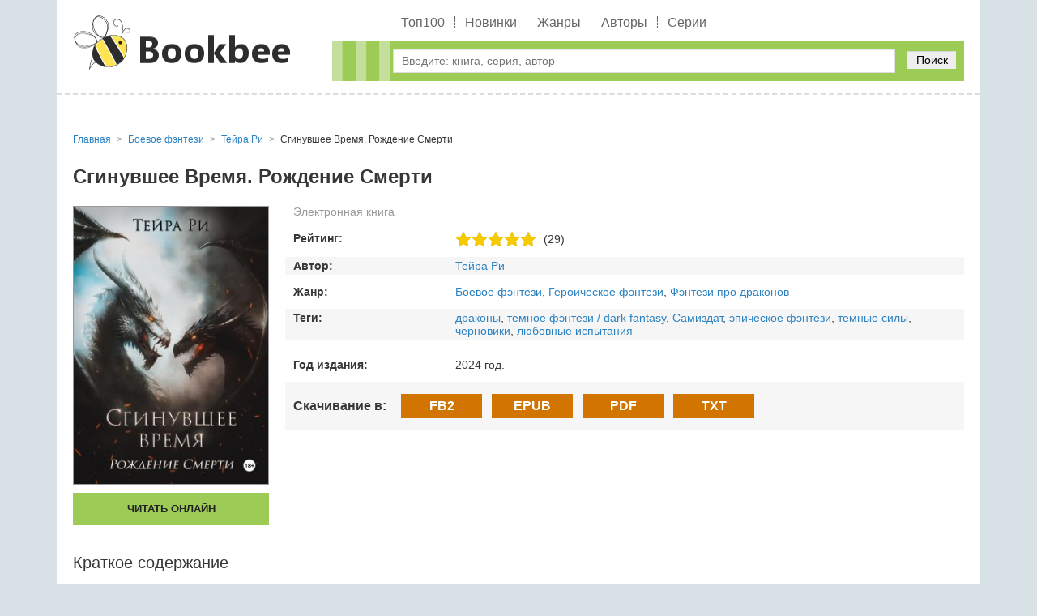

--- FILE ---
content_type: text/html; charset=utf-8
request_url: https://bookbee.ru/book/140123-sginuvshee-vremya-rozhdenie-smerti/
body_size: 16924
content:
<!DOCTYPE html>
<html lang="ru">
<head>
	<title>Сгинувшее Время. Рождение Смерти скачать бесплатно в epub, fb2, pdf, txt, Тейра Ри | bookbee.ru</title>
	<meta name="viewport" content="width=device-width, initial-scale=1.0"/>
	<meta name="MobileOptimized" content="100%"/>
	<meta property="og:site_name" content="BookBee"/>
	<meta name="yandex-verification" content="d22cc75a3e116eac" />
	
	<meta http-equiv="Content-Type" content="text/html; charset=utf-8" />

			<meta name="description" content="Тейра Ри Сгинувшее Время. Рождение Смерти скачать в форматах epub, fb2, pdf, txt или читать онлайн. Книга доступна целиком (полностью) без регистрации как на телефоне, так и компьютере. Краткое содержание, отзывы и рейтинг книг"/>
			<meta name="keywords" content="Сгинувшее Время. Рождение Смерти, Сгинувшее Время. Рождение Смерти читать онлайн бесплатно, Сгинувшее Время. Рождение Смерти скачать в формате fb2, Сгинувшее Время. Рождение Смерти скачать в формате epub"/>
			<link rel="canonical" href="https://bookbee.ru/book/140123-sginuvshee-vremya-rozhdenie-smerti/"/>
			
			<meta property="og:type" content="book"/>
			<meta property="og:title" content="Сгинувшее Время. Рождение Смерти скачать бесплатно в epub, fb2, pdf, txt, Тейра Ри"/>
			<meta property="og:description"  content="В Скрытом мире, созданном великим Временем, где люди поклоняются Богам-драконам, на свет появляется принц Алгод, чьей души коснулась Пустота. Жестокий и бесчувственный, он растет, внушая страх всем вокруг.Рэнле, наследнице мо..."/>

			<meta property="og:type" content="book"/>
			<meta property="og:url" content="https://bookbee.ru/book/140123-sginuvshee-vremya-rozhdenie-smerti/"/>

			<link rel="image_src" href="https://bookbee.ru/b/img/big/140123.jpg">
			<meta property="og:image" content="https://bookbee.ru/b/img/big/140123.jpg"/>
		
<link rel="shortcut icon" href="/themes/bookbee/favicon.ico" type="image/x-icon" />
	<link type="text/css" rel="stylesheet" media="all" href="/sites/files/css/css_3f7bda5927c44b55f2e74612d6658cee.css" />
		<!-- Yandex.RTB -->
	<script>window.yaContextCb=window.yaContextCb||[]</script>
	<script src="https://yandex.ru/ads/system/context.js" async></script>
</head>
<body>
	<div class="page_wrapper">
		<header>
			<div class="container">
				<div class="logo"><a href="/"><img src="/images/logobee.png" alt=""/></a></div>
				<div class="tright">
					<nav class="b_menu">
						<ul>
							
									<li><a href="/top/">Топ100</a></li>
									<li><a href="/new/">Новинки</a></li>
									<li><a href="/genre/">Жанры</a></li>
									<li><a href="/author/">Авторы</a></li>
									<li><a href="/seq/">Серии</a></li>
														</ul>
					</nav>
					<div class="bl_search">
						<form method="get" action="/booksearch">
							<div class="input">
								<input name="ask" value="" type="text" class="search_input" id="search_input" placeholder="Введите: книга, серия, автор" maxlength="160"/>
							</div>
							<div class="submit">
								<button type="submit">Поиск</button>
							</div>
						</form>
						
						<div class="quick_search">
							<span class="quick_search_close" id="quick_search_close"></span>
							<div id="quick_search"></div>
						</div>
					</div>
				</div>
			</div>
		</header>
		<div class="content">
			<div class="container">
				<!-- Yandex.RTB R-A-7984459-3 -->
				<div id="yandex_rtb_R-A-7984459-3"></div>
				<script>
				window.yaContextCb.push(() => {
					Ya.Context.AdvManager.render({
						"blockId": "R-A-7984459-3",
						"renderTo": "yandex_rtb_R-A-7984459-3"
					})
				})
				</script>
				<div class="b_block_two">
					<div class="b_block_center">
																																																
				<ul class="b_breadcrumbs" itemscope="itemscope" itemtype="https://schema.org/BreadcrumbList">
					
			<li class="item" itemscope="itemscope" itemprop="itemListElement" itemtype="https://schema.org/ListItem">
				<a href="https://bookbee.ru/" itemprop="item">
					<span class="name" itemprop="name">Главная</span>
				</a>
				<meta itemprop="position" content="1"/>
			</li>
		
				<li class="item" itemscope="itemscope" itemprop="itemListElement" itemtype="https://schema.org/ListItem">
					<a itemprop="item" href="https://bookbee.ru/genre/912-boevoe-fentezi/">
						<span class="name" itemprop="name">Боевое фэнтези</span>
					</a>
					<meta itemprop="position" content="2"/>
				</li>
			
				<li class="item" itemscope="itemscope" itemprop="itemListElement" itemtype="https://schema.org/ListItem">
					<a itemprop="item" href="https://bookbee.ru/author/88385-tejra-ri/">
						<span class="name" itemprop="name" data-widget-litres-author="1">Тейра Ри</span>
					</a>
					<meta itemprop="position" content="3"/>
				</li>
			
					<li class="item" itemscope="itemscope" itemprop="itemListElement" itemtype="https://schema.org/ListItem">
						<span class="name" itemprop="name">Сгинувшее Время. Рождение Смерти</span>
						<meta itemprop="position" content="4"/>
					</li>
					<meta itemprop="name" content="Сгинувшее Время. Рождение Смерти"/>
				</ul>

				<div class="b_biblio_book" itemtype="https://schema.org/Book" itemscope="itemscope">
					<meta itemprop="name" content="Сгинувшее Время. Рождение Смерти"/>
					<meta itemprop="dateModified" content="13.05.2024 04:00"/>
					
					<div class="b_biblio_book_top">
						<div class="book_name">
							<h1>Сгинувшее Время. Рождение Смерти</h1>
						</div>
						
						<div class="book_left">
							<div class="book_img">
								
				<img itemprop="image" width="240" alt="Сгинувшее Время. Рождение Смерти" src="/b/img/big/140123.jpg"/>
			
							</div>
							<div class="b_buttons_book"><div class="btn list litres"><a href="/book/140123-sginuvshee-vremya-rozhdenie-smerti/read/">Читать онлайн</a></div></div>
							
						</div>

						<div class="book_desc">
							<div class="b_type type0">Электронная книга</div>
								
				<div class="row rating">
					<span class="row_title">Рейтинг:</span>
					<span class="row_content">
						
			<div class="book_rating" itemprop="aggregateRating" itemscope="" itemtype="http://schema.org/AggregateRating">
				<ul>
					<li class="current-rating" style="width:100%;"></li>
					<li><span title="Плохо" class="r1">1</span></li>
					<li><span title="Приемлемо" class="r2">2</span></li>
					<li><span title="Средне" class="r3">3</span></li>
					<li><span title="Хорошо" class="r4">4</span></li>
					<li><span title="Отлично" class="r5">5</span></li> 
				</ul>
				<span class="counts">(29)</span>
				<meta itemprop="ratingCount" content="29"/>
				<meta itemprop="ratingValue" content="5"/>
				<meta itemprop="worstRating" content="1"/>
				<meta itemprop="bestRating" content="5"/>
			</div>
		
					</span>
				</div>
			
								
				<div class="row author">
					<span class="row_title">Автор:</span>
					<span class="row_content">
						<a href="/author/88385-tejra-ri/" itemprop="author">Тейра Ри</a>
					</span>
				</div>
			
							
									
				<div class="row genre">
					<span class="row_title">Жанр:</span>
					<span class="row_content">
						<a href="/genre/912-boevoe-fentezi/" itemprop="genre">Боевое фэнтези</a>, <a href="/genre/913-geroicheskoe-fentezi/">Героическое фэнтези</a>, <a href="/genre/925-fentezi-pro-drakonov/">Фэнтези про драконов</a>
					</span>
				</div>
			
							
									
				<div class="row tags">
					<span class="row_title">Теги:</span>
					<span class="row_content">
						<a href="/tag/112-drakony/">драконы</a>, <a href="/tag/742-temnoe-fentezi-dark-fantasy/">темное фэнтези / dark fantasy</a>, <a href="/tag/941-samizdat/">Самиздат</a>, <a href="/tag/955-epiceskoe-fentezi/">эпическое фэнтези</a>, <a href="/tag/1425-temnye-sily/">темные силы</a>, <a href="/tag/2568-cernoviki/">черновики</a>, <a href="/tag/3037-lubovnye-ispytania/">любовные испытания</a>
					</span>
				</div>
			
							
			<div class="row year_public">
				<span class="row_title">Год издания:</span>
				<span class="row_content">2024 год.</span>
			</div>
			
							
							
			<div class="b_download">
				<span class="row_title">Скачивание в:</span>
				
			<span class="link" onclick="window.open('/book/140123-sginuvshee-vremya-rozhdenie-smerti/d/?f=fb2.zip', '_top')">FB2</span>
			<span class="link" onclick="window.open('/book/140123-sginuvshee-vremya-rozhdenie-smerti/d/?f=epub', '_top')">EPUB</span>
			<span class="link" onclick="window.open('/book/140123-sginuvshee-vremya-rozhdenie-smerti/d/?f=a4.pdf', '_top')">PDF</span>
			<span class="link" onclick="window.open('/book/140123-sginuvshee-vremya-rozhdenie-smerti/d/?f=txt.zip', '_top')">TXT</span>
		
			</div>
		
						</div>
					</div>
					
					
			<h2>Краткое содержание</h2>
			<div class="b_biblio_book_annotation">
				<p>В Скрытом мире, созданном великим Временем, где люди поклоняются Богам-драконам, на свет появляется принц Алгод, чьей души коснулась Пустота. Жестокий и бесчувственный, он растет, внушая страх всем вокруг.Рэнле, наследнице могущественного драконьего рода, была уготована долгая и счастливая жизнь, но судьба привела ее к Алгоду.Встреча этих двоих в одночасье меняет все. Между королевствами вспыхивают кровопролитные войны, восстают мертвые, Неверные порабощают один континент за другим, Боги обречены на гибель.Но пока бьется сердце черной драконицы Смерти, у Скрытого мира остается шанс на спасение. Ведь рано или поздно Смерть забирает каждого, даже тех, кто мнит себя бессмертными…</p>
				<p>
					В нашей библиотеке Вы имеете возможность скачать книгу Сгинувшее Время. Рождение Смерти Тейра Ри или читать онлайн в формате epub, fb2, pdf, txt, а также можете купить бумажную книгу в интернет магазине партнеров.
				</p>
			</div>
		

					
					
					

					
			<div class="b_recense_list">
				<div class="b_section_title"><h2>Последние отзывы читателей</h2></div>
				<div class="wrap">
	<div itemtype="https://schema.org/Review" itemscope="itemscope" itemprop="reviews" class="reviews">
		<meta itemprop="datePublished" content="2024-11-04 05:46"/>
		<span itemtype="https://schema.org/Book" itemprop="itemReviewed" itemscope="itemscope"><meta itemprop="name" content="Сгинувшее Время. Рождение Смерти"/></span>
		<div class="recense_info">
			<div class="date">04.11.2024 05:46</div>
			<div class="user_name" itemprop="author" itemscope="itemscope" itemtype="https://schema.org/Person"><span itemprop="name">Елена Сергиенко</span></div>
			<div class="b_rating_user">
				<span class="rating_counts"><span class="like">+1 &#128077; </span></span>
				<span class="votes">
					<span class="row plus">+1</span>
					<span class="row minus">-1</span>
				</span>
			</div>
		</div>
		
		
		<div class="recense_txt" itemprop="reviewBody">я только что дочитала.дайте мне продолжение. ДАЙТЕ! ДАЙТЕ! ДАЙТЕ!это было отличное путешествие.во-первых, очень крутой мир, с авторским божественно-драконьим пантеоном,  такого я еще не встречала.я была наслышана об авторе, что она отлично пишет, сейчас я убедилась в этом сама:• отличный фэнтези-мир, где нам подробно рассказывают об его возникновении. много локаций, по которым путешествуют наши герои• потрясающие персонажи, за которых сжималось сердце. ведь жизнь подкидывает им невероятные трудностия не хочу расписывать про каждого, ведь лучше самостоятельно прочитать и прочувствовать тяжелую судьбу каждого.• троп, когда героем управляют, как марионеткой. невероятно интересно узнать, чем же все в итоге закончится.• драконыпарочка точно завоюет ваше сердце!• также тут есть семейная драма, интриги и битвы правителей, душераздирающая любовная линия.• оооочень неожиданные сюжетные повороты, некоторые вообще повергли в шок, и я пока не могу понять, рада ли я, что все так сложилось или нет.• финал просто убил …ЖДУ ПРОДОЛЖЕНИЕ И ОБЯЗАТЕЛЬНО ЕГО ПРОЧТУ! очень рекомендую к прочтению!</div>
	</div>
	
	<div itemtype="https://schema.org/Review" itemscope="itemscope" itemprop="reviews" class="reviews">
		<meta itemprop="datePublished" content="2024-10-29 09:37"/>
		<span itemtype="https://schema.org/Book" itemprop="itemReviewed" itemscope="itemscope"><meta itemprop="name" content="Сгинувшее Время. Рождение Смерти"/></span>
		<div class="recense_info">
			<div class="date">29.10.2024 09:37</div>
			<div class="user_name" itemprop="author" itemscope="itemscope" itemtype="https://schema.org/Person"><span itemprop="name">Татьяна</span></div>
			<div class="b_rating_user">
				<span class="rating_counts"><span class="like">+1 &#128077; </span></span>
				<span class="votes">
					<span class="row plus">+1</span>
					<span class="row minus">-1</span>
				</span>
			</div>
		</div>
		
		
		<div class="recense_txt" itemprop="reviewBody">Это эпическое фэнтези захватывает внимание с первых страниц. Масштабная история строится на нескольких сюжетных линиях, которые в итоге сплетаются в единое полотно. Действие разворачивается в Скрытом мире, где люди почитают богов-драконов, которые воплощают четыре стихии, а также жизнь и смерть. Во главе их стоит Великий Бог Время – создатель всего живого, в том числе и драконов-Отражений. А любой человек по достижении 18-летия может пройти Тропу Избранных и получить способность обращаться в дракона.Но есть и Пустота, отравляющая все, к чему прикасается, и искажающая реальность. И Земли Неверных, где люди поклоняются ей.⠀Что тут сказать – автору действительно удалось создать необычный и привлекательный мир, где все строится на балансе и гармонии. И в этом мире живет принц Алгод, отстраненный, жестокий и бесчувственный, так непохожий на своих братьев. Рэнле, наследнице могущественного рода драконов, была предназначена долгая и счастливая жизни, но судьба свела ее с Алгодом. Их встреча изменила все в одно мгновение: боги были свергнуты, Пустота захватила власть, драконы стали рабами, а мертвые заполонили мир живых.Но шанс на спасение все же остался…⠀Столько событий происходит на страницах книги, но все так грамотно подается, что логично встает на свои места. При этом размах поражает – здесь и дворцовые интриги, и борьба за власть, и любовная линия, и противостояние высших сил, и эпические сражения.⠀Очень понравилась неоднозначность характеров: вроде персонаж отрицательный, но потом видишь, что все же есть в нем крупица света. Хорошо прописана мотивация, эмоции, чувства героев, из-за чего они не кажутся картонными, и за ними интересно наблюдать. И самое главное – автор абсолютно не щадит их, что тоже подогревает интерес к чтению.⠀Сразу скажу, что это дилогия, вторая часть близится к завершению. Однозначно советую к прочтению и желаю книге выхода в бумаге в красивом оформлении – она этого более чем достойна.</div>
	</div>
	
	<div itemtype="https://schema.org/Review" itemscope="itemscope" itemprop="reviews" class="reviews">
		<meta itemprop="datePublished" content="2024-10-29 04:35"/>
		<span itemtype="https://schema.org/Book" itemprop="itemReviewed" itemscope="itemscope"><meta itemprop="name" content="Сгинувшее Время. Рождение Смерти"/></span>
		<div class="recense_info">
			<div class="date">29.10.2024 04:35</div>
			<div class="user_name" itemprop="author" itemscope="itemscope" itemtype="https://schema.org/Person"><span itemprop="name">Анастасия Мишакова</span></div>
			<div class="b_rating_user">
				<span class="rating_counts"><span class="like">+1 &#128077; </span></span>
				<span class="votes">
					<span class="row plus">+1</span>
					<span class="row minus">-1</span>
				</span>
			</div>
		</div>
		
		
		<div class="recense_txt" itemprop="reviewBody">«Самым невероятным открытием для Времени стала любовь . Порой казалось, что чувство это мощнее силы созданных им Богов и коварнее козней Пустоты. Даже Отражения поддались любви. Время сотворил их парами, дабы сохранить баланс в Скрытом мире, но не думал, будто зародится и меж ними нежное чувство.»История впечатляет размахом мира, прописанными локациями и собственным божественным пантеоном. Чувствуется, автор создавал вселенную с большим вниманием к деталям. До знакомства с основными персонажами читателю предстоит узнать тонкости возникновения мира. Вступление напоминает сказку своим плавным красивым слогом, образностью и поучительным контекстом происходящего. Однако первые же главы настраивают на новый лад.Предстоит узнать, что же из себя представляют герои. Так мы знакомимся с королем у которого родилось три сына и одна дочь — уникальный случай, когда у пары столько детей. Мальчики очень похожи друг на друга внешне, но сильно отличаются по характерам. Старший — наследник, во всем слушает отца, делает так, как будет для всех лучше и чтит правила. Средний больше тяготеет к наукам, но тянется к старшему брату и старается ему подражать. Младшей же полностью выбивается из общей картины.Алгод с ранних лет научился держать свои эмоции под контролем и внимательно прислушиваться к словам окружающих. Благодаря отличной памяти он легко усваивал любой материал, а природное усердие и сила помогли с легкостью стать первым на уроках боя.  Все боялись и обожали младшего принца: никогда он не показывал открыто свои привязанности и славился жестокостью к тем, кто пытался его обидеть.Приезд важных гостей из другого государства взволновал дворец и привычный уклад жизни. Все готовились, пытались представить, как будет выглядеть будущий муж юной принцессы. Однако больший переполох произвела его сестра — красивая, дерзкая, знающая себе цену. Рэе сразу приглянулась всем тройняшкам, но Алгод решил единолично завладеть ее вниманием.И тут я уже решила, но основной конфликт будет именно в любовной линии. Слишком уж яркие и забавные выходили диалоги у этой парочки, а притяжение и вовсе ощущалось с первого взгляда. Однако автор приятно удивила и внесла в историю несколько значимых сюжетных поворотов, плавно уводя внимание читателя на совсем другие моменты. Роман читался бодро, не хотелось отрываться или брать что-то в параллель.Первое знакомство с творчеством автора вышло  удачным.</div>
	</div>
	
	<div itemtype="https://schema.org/Review" itemscope="itemscope" itemprop="reviews" class="reviews">
		<meta itemprop="datePublished" content="2024-09-24 04:06"/>
		<span itemtype="https://schema.org/Book" itemprop="itemReviewed" itemscope="itemscope"><meta itemprop="name" content="Сгинувшее Время. Рождение Смерти"/></span>
		<div class="recense_info">
			<div class="date">24.09.2024 04:06</div>
			<div class="user_name" itemprop="author" itemscope="itemscope" itemtype="https://schema.org/Person"><span itemprop="name">Annа Sheb</span></div>
			<div class="b_rating_user">
				<span class="rating_counts"><span class="like">+1 &#128077; </span></span>
				<span class="votes">
					<span class="row plus">+1</span>
					<span class="row minus">-1</span>
				</span>
			</div>
		</div>
		
		
		<div class="recense_txt" itemprop="reviewBody">Желаете историю, в которой гибнут боги, мертвецы восстают, а люди превращаются в драконов? А вот она! Я безмерно люблю фэнтези от Тейры Ри, но знаю, что мне придётся отходить от каждой книги днями, а то и неделями. Всё дело в тандеме сочного авторского слога и сюжета, который не щадит никого.В этой книге он не щадит принца Алгода. Его Высочество живёт в мире дворцовых секретов, политических браков и помпезных приёмов. А ещё по этому миру летают драконы. Но на них не надевают седло для покатушек, а превращаются в них из человеческого обличия. Алгод пока не дорос до этой привилегии, но ему и без этого есть чем заняться.Принц хорош собой настолько, насколько жесток и расчётлив. Неуправляемый, умный и безбожно притягательный. Ну вы поняли, что мамкам лучше держать дочерей от этого бэд боя подальше ;)Хотя девчонки могут выдохнуть, ведь товарищ принц влюбился в Рэнлу. Дерзкая и яркая красотка из соседнего королевства обескураживает Алгода и манит магнитом. Казалось бы, что может пойти не так у двух темпераментных молодых людей, которые взаимно приглянулись? Очень много что. Но всё это меркнет перед главными нюансами — голосом в голове и тьмой в душе Алгода. Они мучают принца, подталкивают на непотребства, да и создают ему тот самый образ бэд боя, по правде говоря. Из-за них Алгод натворил такое, что пустило всё по одному месту и запустило основной замес сюжета. В котором есть не только любовная драма принца и его зазнобы, но и споры богов под рёв драконов.Повествование насыщенное, бурное. В нём много уместных и кинематографичных деталей, читаешь и перемещаешься в каждую главу незримым наблюдателем.А какой здесь лор! Сложносоставной, продуманный и разобранный до винтиков. К нему с опаской подступаешься, но потом не можешь забыть и остыть. Меня так и тянет нарушить концепцию блога и проспейлерить! Или пуститься в разъяснения на тридцать абзацев. Но поступить так не могу, поэтом напишу однозначно и строго: читайте! Больше чем о сюжете мне хочется вопить о том, что сюжет заставил меня пережить. А меня тааак потряхивает от прочитанного (последний раз так колбасило благодаря «Последнему демону»). Автор танцует на моих розовых очках, герои поступают не шаблонно, а я пытаюсь подвинуть свои горизонты и понять их. Но всё равно угощаюсь эмоциональным ассорти и запиваю его пустырником ://Я влюблена в книгу из-за этих эмоций. И из-за Алгода. Он сложный и восхитительный паршивец. Я довольно редко переживаю о мужских героях, но он стал исключением. Поэтому злюсь на Рэн из-за определённого решения и желаю ему другую женщину. К примеру, меня! Я всё пойму, прощу и буду плести тебе косички, Алгод! <3А теперь о слегка горьком. Это не одиночка, а дилогия. Вторая часть как раз дописывается. Безумно хочу прочесть продолжение и одновременно с этим боюсь, что всё пойдёт не так, как я уже себе придумала.Но знаете, тут как с волками и лесом: драконов бояться — книги не читать.</div>
	</div>
	
	<div itemtype="https://schema.org/Review" itemscope="itemscope" itemprop="reviews" class="reviews">
		<meta itemprop="datePublished" content="2024-09-02 06:48"/>
		<span itemtype="https://schema.org/Book" itemprop="itemReviewed" itemscope="itemscope"><meta itemprop="name" content="Сгинувшее Время. Рождение Смерти"/></span>
		<div class="recense_info">
			<div class="date">02.09.2024 06:48</div>
			<div class="user_name" itemprop="author" itemscope="itemscope" itemtype="https://schema.org/Person"><span itemprop="name">Марья :)</span></div>
			<div class="b_rating_user">
				<span class="rating_counts"><span class="like">+1 &#128077; </span></span>
				<span class="votes">
					<span class="row plus">+1</span>
					<span class="row minus">-1</span>
				</span>
			</div>
		</div>
		
		
		<div class="recense_txt" itemprop="reviewBody">А вот это было прекрасно. Представьте себе мир где есть драконы. Однако, эти драконы являются богами и не просто богами. Они воплощают в себе Смерть, Время, Пустоту, то есть они олицетворяют собой личность.В этой книге читатель найдет:- шикарную атмосферу- динамичный сюжет- красивых драконов - живых героев - любовь и ненависть- несколько сюжетных линий - тайны, интриги - предназначение, избранность, перерождениеСудя по тому как развивается сюжет, то этот мир полон тёмных тайн, драконов и интриг. И в итоге должно получиться нечто атмосферное, мрачное и масштабное. Главные герои вас покатают на эмоциональных качелях. Принц Алгод будет бесить от и до. Высокомерное эгоистичное чудовище. Но так ли всё просто? А вот Рэнла впечатлит всех. На столько сильной женской личности я давно не встречала. Ею я восхищаюсь. Какая бы не была ситуация, она достойно из неё выйдет, даже себе во вред. Была одна сцена, в которой моё сердце разрывалось вместе с её... Благодарю автора за этот мир, за возможность прикоснуться к истории! Определённо эта книга подойдёт тем кто любит динамичное фэнтези, сильных героев и тайны. Но учитывайте, что на книге маркировка 18+ (есть сцены насилия).</div>
	</div>
	
	<div itemtype="https://schema.org/Review" itemscope="itemscope" itemprop="reviews" class="reviews">
		<meta itemprop="datePublished" content="2024-08-26 09:59"/>
		<span itemtype="https://schema.org/Book" itemprop="itemReviewed" itemscope="itemscope"><meta itemprop="name" content="Сгинувшее Время. Рождение Смерти"/></span>
		<div class="recense_info">
			<div class="date">26.08.2024 09:59</div>
			<div class="user_name" itemprop="author" itemscope="itemscope" itemtype="https://schema.org/Person"><span itemprop="name">Книги и кофе с Катей</span></div>
			<div class="b_rating_user">
				<span class="rating_counts"><span class="like">+1 &#128077; </span></span>
				<span class="votes">
					<span class="row plus">+1</span>
					<span class="row minus">-1</span>
				</span>
			</div>
		</div>
		
		
		<div class="recense_txt" itemprop="reviewBody">Если вы хотите темное фэнтези с масштабным и не обычным миром, то вам точно сюда.Представьте себе мир, в котором даже Боги не всесильны, в котором даже на небесах нет спокойствия и тишины, а Смерть впала в депрессию и опустила руки. Представили? Понравилось? Тогда начинайте читать, но будто осторожны, потому что книга вас затянет.И да, ждать от книги нежности и плоскости истории не стоит. Автор безжалостно и бессердечно покажет нам все ужасы мира, все проблемы и страхи, всю жестокость ( в разумных пределах без пропаганды и утрирования).Мир сам по себе интересный, мрачный, темный, но увлекательный. И, конечно же, тут будет не только темная атмосфера.И конечно же будут драконы, куда ж без них, вы же сами их на обложке видели и, скорее всего, именно их и ждали.А еще будет много философских, психологических и моральных моментов, поступков и рассуждений. Такое глубокое темное фэнтези на подумать.И то, что так красиво начиналась к концу книги сойдет на безысходность, миру грозит угроза, баланс нарушен, преемников у богов нет, кто-то рвет тонкие нити суде., Пустота отвоевывает свое у Времени, а на трон восходит новая Смерть...Да, у книги предполагается продолжение и думаю оно будет еще более насыщенным.</div>
	</div>
	
	<div itemtype="https://schema.org/Review" itemscope="itemscope" itemprop="reviews" class="reviews">
		<meta itemprop="datePublished" content="2024-08-12 12:06"/>
		<span itemtype="https://schema.org/Book" itemprop="itemReviewed" itemscope="itemscope"><meta itemprop="name" content="Сгинувшее Время. Рождение Смерти"/></span>
		<div class="recense_info">
			<div class="date">12.08.2024 12:06</div>
			<div class="user_name" itemprop="author" itemscope="itemscope" itemtype="https://schema.org/Person"><span itemprop="name">Miriamel</span></div>
			<div class="b_rating_user">
				<span class="rating_counts"><span class="like">+1 &#128077; </span></span>
				<span class="votes">
					<span class="row plus">+1</span>
					<span class="row minus">-1</span>
				</span>
			</div>
		</div>
		
		
		<div class="recense_txt" itemprop="reviewBody">С детства обожаю книги о драконах,так что увидев обложку решила,что книга мне очень нужна) Начинается книга с самого главного для любого нового мира- с истории. Чтобы понять магию,хронологию и весь последующий кровопролитный бой,надо изучить азы- откуда взялись драконы,зачем нужны 6 Богов и как выбирают смену. Матчасть прописана до мельчайших деталей и чешуек.Время создал мир,населил его людьми,но первый блин вышел комом. Хотел спалить все человечество к драконьей бабушке,но встретил праведника и решил дать жизни ещё один шанс. Вот только забыл он,что Пустота тоже мечтает править миром и не простит ни единой стратегической ошибки. А теперь ближе к человеческим героям и злодеям. Учитывая,что с творчеством автора я уже знакома по другому циклу,бросается в глаза ее любовь к сильным женщинам. Не теткам- халкам,а сильным внутренне,которые тормозят дракона на лету,входят в горящие замки,перевоспитывают армию,стойко переносят смерти близких,а потом так мстят,что читать страшно.  СпойлерПрекрасная леди Рэнла Лотт стала той самой сильной,независимой и непрошибаемый. С юных лет девочка любила опасность- драконы,верховая езда,море, охота- а почему бы и нет,не всем же крестиком вышивать. Однако это не мешало ей быть скромной,сдержанной и доброй. Любовь к неприятностям сгубила юную леди- она понравилась принцу- чудовищу. Нет,внешне Алгод- душка,но вот его внутренний мир оставляет желать лучшего. А почему бы не перевоспитать этого злодея? Парочку непреодолимо тянуло друг к другу. Две противоположности притягивались ближе,тем самым задевая чьи-то низменные чувства и ломая планы великих. Всю опасность такого соседства Рэнла поняла слишком поздно,а жаль.Принц Алгод- последний из тройняшек. С юных лет он чувствовал себя изгоем,или специально так позиционировал. Хорошо относился он лишь к 3 живым существам- конь Ворон,сестренка Тория и начальник стражи Логан. Мальчик с детства любил узнавать и вынюхивать чужие тайны,пороки,искал в этом выгоду и использовал в своих корыстных целях. Отношения с родителями были безнадёжно испорчены из-за нечеловеческой жестокости и агрессии. К наказаниям принц шел с улыбкой и никогда не жаловался. Лишь общение с леди Лотт смогло вытащить его из панциря и показать всем настоящего Алгода- живого,общительного,внимательного. Однако общение вышло из-под контроля,а благодаря голосу в голове принц разрушил не только несколько жизней,королевство,мирные договоры,но и ход привычной истории. Я не назову его черным героем. Принц творил зло,совершал порой ужасные поступки,но сперва в нем говорило желание делать назло матери,а затем- чужая магия. Вероятно все еще можно исправить.Принцесса Тория- милая девочка 13 лет,которой ради политики было суждено выйти замуж за герцога- дракона. В ее возрасте такие помолвки пугают,однако папа приказал,а значит нужно соглашаться. Девочку нельзя назвать тихой и домашней- ради брата она готова жить в лесу,голодать,ходить в обносках. Ее любовь и преданность могли бы спасти Алгода,но сердце принца слишком быстро черствеет. Тори многократно жертвует собой ради перемирия и семьи. Хочется верить,что смерть ее пощадит.Логан- верный пес,сильный воин,хороший друг. Он был готов умереть за Алгода,но все вышло совсем не по канону таких историй. Он спасал прекрасную леди,осознавая,что сам не против оказаться на месте друга. Он впускал и сортировал мертвые души,потому что не может больше расстаться со своей хозяйкой. Парень,который никому не желал и не делал ничего плохого оказался в ужасном положении,но даже оттуда можно найти выход.А вот в команде злодеев все не так просто,как у людей- они являются марионетками,но каждый умудряется вести двойную игру. Жрец явно готовит диверсию, лекарь Морай влюбился и старается спасти возлюбленную от ужасной участи,а Хьелла оказалась просто мстительной дурочкой,которая умеет жить по подсказке,но не умеет просчитывать события на пару шагов вперед. Книга очень эмоциональная! Причем на любой вкус- первая любовь,боль от потери,ненависть к предателям и убийце,тоска по близким,чувство долга, страх перед драконами. Каждое событие расписано очень ярко,будто сам переживаешь эту сцену вместе с героями. Эпизоды 18+ тоже присутствуют ( куда же без них,драконы всегда были любвеобильны),однако это не портит общий сюжет и не забирает его львиную долю. В книге затронуто очень много политических и философских вопросов,каждому герою дается второй шанс и право выбора.В финале хочется сказать только одно « Вот так всегда! На самом интересном месте»</div>
	</div>
	
	<div itemtype="https://schema.org/Review" itemscope="itemscope" itemprop="reviews" class="reviews">
		<meta itemprop="datePublished" content="2024-07-30 08:48"/>
		<span itemtype="https://schema.org/Book" itemprop="itemReviewed" itemscope="itemscope"><meta itemprop="name" content="Сгинувшее Время. Рождение Смерти"/></span>
		<div class="recense_info">
			<div class="date">30.07.2024 08:48</div>
			<div class="user_name" itemprop="author" itemscope="itemscope" itemtype="https://schema.org/Person"><span itemprop="name">Татьяна Гордеева</span></div>
			<div class="b_rating_user">
				<span class="rating_counts"><span class="like">+1 &#128077; </span></span>
				<span class="votes">
					<span class="row plus">+1</span>
					<span class="row minus">-1</span>
				</span>
			</div>
		</div>
		
		
		<div class="recense_txt" itemprop="reviewBody">Вас ждет удивительный мир, созданный Временем. За порядком в нем следят боги - драконы, которым поклоняются люди. Однажды, в этот мир проникла Пустота, она раскинула свои темные сети, собрала большое количество Неверных на свою сторону и даже смогла убить огромное количество божественных приемников.В душу одного из них, принца Алгода, Пустота пустила корни с самого рождения. Направляла, шептала искаженную правду, и вырастила чистое зло во плоти… Неужели грядет конец богам и всему миру?!При чтении романа, я, вместе с героями пережила весь спектр эмоций! Сначала , как и главную героиню, меня заинтересовал Алгод, потом он удивил и вызвал сомнения в своей вменяемости, а далее просто калейдоскоп из чувств и мыслей. Героев хотелось пожалеть, приободрить, а некоторых прибить. Сильнее всего душу рвало от  несправедливости и вранья Пустоты. Про любовную линию даже писать не буду! Читайте! Это очень яркая история, со смещение акцентов со зла на добро и обратно. Много динами</div>
	</div>
	
	<div itemtype="https://schema.org/Review" itemscope="itemscope" itemprop="reviews" class="reviews">
		<meta itemprop="datePublished" content="2024-07-26 01:10"/>
		<span itemtype="https://schema.org/Book" itemprop="itemReviewed" itemscope="itemscope"><meta itemprop="name" content="Сгинувшее Время. Рождение Смерти"/></span>
		<div class="recense_info">
			<div class="date">26.07.2024 01:10</div>
			<div class="user_name" itemprop="author" itemscope="itemscope" itemtype="https://schema.org/Person"><span itemprop="name">Екатерина Пападопулос</span></div>
			<div class="b_rating_user">
				<span class="rating_counts"><span class="like">+1 &#128077; </span></span>
				<span class="votes">
					<span class="row plus">+1</span>
					<span class="row minus">-1</span>
				</span>
			</div>
		</div>
		
		
		<div class="recense_txt" itemprop="reviewBody">Тёмное фэнтези, от которого не оторваться⠀На самом деле, я читатель данного жанра не самый ярый, у меня бывает наплывами и то, очень сложно уж мне порой бывает угодить.⠀То герои не нравятся, то мир чересчур замудрённый, то мало динамики, но роман «Сгинувшее время» просто меня покорил, забрал мой сердце и все мои мысли.⠀Я настолько не хотела выбираться из это вселенной, что в прямом смысле слова читала постоянно, даже когда шла на работу, не выпускала телефон из рук и всё бежала глазами по страничкам.⠀Мои эмоции вы увидели, а теперь хочу показать завесу сюжета.Есть мир, который создал Время и где богами являются драконы и всё бы ничего, но в какой-то момент коварная сила Пустота пустила туда людей и мир прежним уже не стал. Да, люди были жестоки и коварны, но не все они были такими, поэтому Время решил создать баланс и позволил даже некоторым избранным людям пройти дорогу, позволяющую тоже получить силу и превращаться в драконов.⠀Мир этот, как и все, поделены на государства, и одно из них – Алхеон, где у короля есть три сына. Один из них – Алгод, неуправляемый и жестокий, в которого, оказывается, пустила свои нити Пустота и у которой имеется план, благодаря которому можно будет уничтожить всех этих богов.В другом же государстве живет прекрасная Ренла, полная противоположность Алгоду и, у которой тоже есть своё предназначения, и я думаю, вы понимаете, к чему я клоню – будут искры.⠀Правда там не так всё просто, но уж лучше вам почитать своим, я клянусь, вы влюбитесь в этот роман и будете ждать продолжения также сильно, как и я!⠀</div>
	</div>
	</div>
			</div>
		
		<div class="b_comments" id="b_comments">
			<form method="POST" action="">
				<h2>Оставить отзыв:</h2>
				<label>
					<input name="user" type="text" value="" id="fuser" placeholder="Введите ваше имя*" required="true"/>
				</label>
				<label>
					<textarea name="message" placeholder="Оставьте свой отзыв*" required="true"></textarea>
				</label>
				<label class="rate">
					<span class="name">Рейтинг книги: </span>
					<select name="rate">
						<option value="1">1</option>
						<option value="2">2</option>
						<option value="3">3</option>
						<option value="4">4</option>
						<option value="5" selected="selected">5</option>
					</select>
				</label>
				<label>
					<input name="math" type="number" value="" placeholder="1+1=?" required="true"/>
				</label>
				
				<button class="coolbtn submit" value="1" type="submit">Оставить отзыв</button>
			</form>
		</div>
	
					
					
		<div class="b_book_list_b">
			<div class="b_section_title"><h2>Ещё книги автора</h2></div>
			<div class="wrap">
			
		<div class="item">
			
		<div class="img">
			<a href="/book/110304-posledniy-demon-spasenie-vo-tme/">
				<img height="220" alt="Последний демон. Спасение во Тьме" src="/b/img/mini/110304.jpg"/>
			</a>
		</div>
	
			<div class="desc">
				<div class="book_name"><a href="/book/110304-posledniy-demon-spasenie-vo-tme/">Последний демон. Спасение во Тьме</a> </div>
			</div>
		</div>
	
		<div class="item">
			
		<div class="img">
			<a href="/book/111882-posledniy-demon-i-dazhe-tma-ne-spaset/">
				<img height="220" alt="Последний демон. И даже Тьма не спасет" src="/b/img/mini/111882.jpg"/>
			</a>
		</div>
	
			<div class="desc">
				<div class="book_name"><a href="/book/111882-posledniy-demon-i-dazhe-tma-ne-spaset/">Последний демон. И даже Тьма не спасет</a> </div>
			</div>
		</div>
	
		<div class="item">
			
		<div class="img">
			<a href="/book/108512-posledniy-demon-s-tmoy-navechno/">
				<img height="220" alt="Последний демон. С Тьмой навечно" src="/b/img/mini/108512.jpg"/>
			</a>
		</div>
	
			<div class="desc">
				<div class="book_name"><a href="/book/108512-posledniy-demon-s-tmoy-navechno/">Последний демон. С Тьмой навечно</a> </div>
			</div>
		</div>
	
		<div class="item">
			
		<div class="img">
			<a href="/book/184996-sginuvsee-vrema-vozrozdenie-zizni/">
				<img height="220" alt="Сгинувшее Время. Возрождение Жизни" src="/b/img/mini/184996.jpg"/>
			</a>
		</div>
	
			<div class="desc">
				<div class="book_name"><a href="/book/184996-sginuvsee-vrema-vozrozdenie-zizni/">Сгинувшее Время. Возрождение Жизни</a> </div>
			</div>
		</div>
	
			</div>
		</div>
		
					
					
		<div class="b_book_list_b">
			<div class="b_section_title"><h2>Рекомендуемые книги</h2></div>
			<div class="wrap">
			
		<div class="item">
			
		<div class="img">
			<a href="/book/216590-oniksovyj-storm/">
				<img height="220" alt="Ониксовый шторм" src="/b/img/mini/216590.jpg"/>
			</a>
		</div>
	
			<div class="desc">
				<div class="book_name"><a href="/book/216590-oniksovyj-storm/">Ониксовый шторм</a> </div>
			</div>
		</div>
	
		<div class="item">
			
		<div class="img">
			<a href="/book/144833-zheleznoe-plamya/">
				<img height="220" alt="Железное пламя" src="/b/img/mini/144833.jpg"/>
			</a>
		</div>
	
			<div class="desc">
				<div class="book_name"><a href="/book/144833-zheleznoe-plamya/">Железное пламя</a> </div>
			</div>
		</div>
	
		<div class="item">
			
		<div class="img">
			<a href="/book/50507-magi-bez-vremeni/">
				<img height="220" alt="Маги без времени" src="/b/img/mini/50507.jpg"/>
			</a>
		</div>
	
			<div class="desc">
				<div class="book_name"><a href="/book/50507-magi-bez-vremeni/">Маги без времени</a> </div>
			</div>
		</div>
	
		<div class="item">
			
		<div class="img">
			<a href="/book/165028-lord-uteryannyih-zemel/">
				<img height="220" alt="Лорд утерянных земель" src="/b/img/mini/165028.jpg"/>
			</a>
		</div>
	
			<div class="desc">
				<div class="book_name"><a href="/book/165028-lord-uteryannyih-zemel/">Лорд утерянных земель</a> </div>
			</div>
		</div>
	
			</div>
		</div>
		
					
					
					
				</div>
														</div>

									</div>
			</div>
		</div>
		<div class="footer_h"></div>
	</div>

	<footer>
		<div class="container">
			<div class="b_copyright">&copy; 2008 - 2025 Bookbee.ru. <a href="mailto:abuse.booksu@gmail.com">Для правообладателей</a></div>
		</div>
	</footer>
	
	<!-- Yandex.Metrika counter -->
	<script>
	   (function(m,e,t,r,i,k,a){m[i]=m[i]||function(){(m[i].a=m[i].a||[]).push(arguments)};
	   m[i].l=1*new Date();k=e.createElement(t),a=e.getElementsByTagName(t)[0],k.async=1,k.src=r,a.parentNode.insertBefore(k,a)})
	   (window, document, "script", "https://mc.yandex.ru/metrika/tag.js", "ym");

	   ym(61451056, "init", {
			clickmap:true,
			trackLinks:true,
			accurateTrackBounce:true,
			webvisor:true
	   });
	</script>
	<noscript><div><img src="https://mc.yandex.ru/watch/61451056" style="position:absolute; left:-9999px;" alt="" /></div></noscript>
	<!-- /Yandex.Metrika counter -->
	
	
	<script>
		var menu = document.getElementById("m_menu_icon");
		var searchInput = document.getElementById("search_input");
		var searchInputTimeout = null;
		var quickSearchDiv = document.getElementById("quick_search");
		var quickSearchClose = document.getElementById("quick_search_close");
		var body = document.body;
		if(menu){
			menu.addEventListener("click", function(){
				if(document.body.classList.contains('mobile_menu-act')){
					body.className = '';
				}else{
					body.className = 'mobile_menu-act';
					quickSearchToggle(0);
					searchInput.value = '';
				}
			});
		}
		
		quickSearchClose.addEventListener("click", function(){
			quickSearchToggle(0);
			searchInput.value = '';
		});

		if(searchInput){
			searchInput.addEventListener("input", function(){
				var val = this.value;
				if(val.length >= 2){
					/* Запросы выполним с задержкой */
					clearTimeout(searchInputTimeout);
					searchInputTimeout = setTimeout(function () {
						/* console.log(searchInput.value+'='+val.length); */
						if(searchInput.value.length >= 2){
							quickSearch(val);
						}else{
							quickSearchToggle(0);
						}
					}, 600);
				}else{
					quickSearchToggle(0);
				}
			});
		}

		function quickSearch(val){
			fetch('/booksearch/quick/?ask='+val+'&lite=1', {
				method: "POST"
			})
			.then(response => response.text())
			.then((response) => {
				if(response == '1'){
					quickSearchToggle(0);
					quickSearchDiv.innerHTML = '';
				}else{
					quickSearchToggle(1);
					quickSearchDiv.innerHTML = response;
				}
			}).catch(() => console.log('Ошибка запроса'));
		}
		
		function quickSearchToggle(show){
			if(show == 1){
				quickSearchDiv.parentNode.style.display = 'block';
			}else{
				quickSearchDiv.parentNode.style.display = 'none';
			}
		}
	</script>
	
	
	<!-- Yandex.RTB R-A-7984459-1 -->
	<script>
	window.yaContextCb.push(() => {
		Ya.Context.AdvManager.render({
			"blockId": "R-A-7984459-1",
			"type": "floorAd",
			"platform": "touch"
		})
	})
	</script>
	<!-- Yandex.RTB R-A-7984459-2 -->
	<script>
	window.yaContextCb.push(() => {
		Ya.Context.AdvManager.render({
			"blockId": "R-A-7984459-2",
			"type": "fullscreen",
			"platform": "touch"
		})
	})
	</script>
	<!-- Yandex.RTB R-A-7984459-4 -->
	<script>
	window.yaContextCb.push(() => {
		Ya.Context.AdvManager.render({
			"blockId": "R-A-7984459-4",
			"type": "fullscreen",
			"platform": "desktop"
		})
	})
	</script>
	<!-- Yandex.RTB R-A-7984459-5 -->
	<script>
	window.yaContextCb.push(() => {
		Ya.Context.AdvManager.render({
			"blockId": "R-A-7984459-5",
			"type": "floorAd",
			"platform": "desktop"
		})
	})
	</script>
</body>
</html>